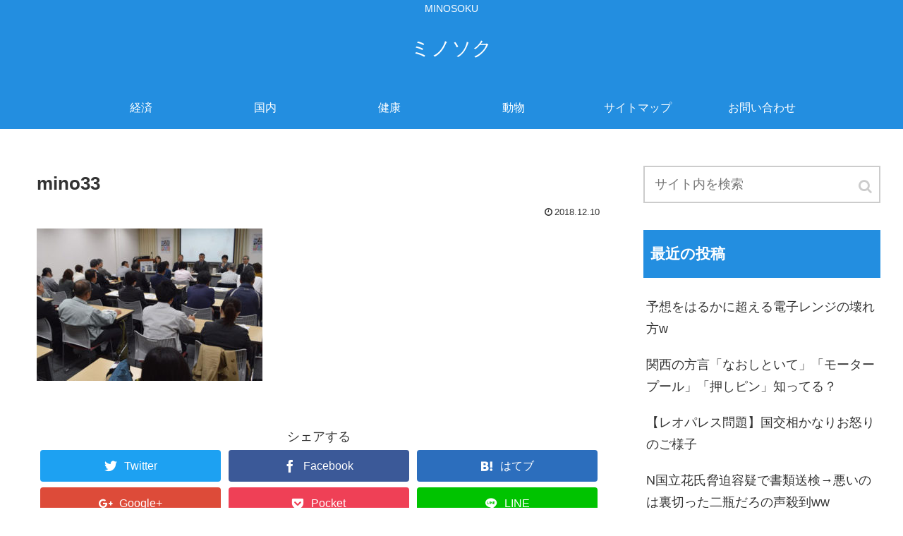

--- FILE ---
content_type: text/html; charset=UTF-8
request_url: https://3no64.com/%E4%BA%BA%E6%89%8B%E4%B8%8D%E8%B6%B3%E3%81%8C%E6%B7%B1%E5%88%BB%E5%8C%96%E3%80%81%E5%87%BA%E6%89%80%E8%80%85%E9%9B%87%E7%94%A8%E4%BC%81%E6%A5%AD%E5%A2%97%E5%8A%A0/mino33/
body_size: 11481
content:
<!doctype html>
<html lang="ja"
	prefix="og: https://ogp.me/ns#" >

<head>
  
  
<meta charset="utf-8">

<meta http-equiv="X-UA-Compatible" content="IE=edge">

<meta name="HandheldFriendly" content="True">
<meta name="MobileOptimized" content="320">
<meta name="viewport" content="width=device-width, initial-scale=1"/>



<title>mino33 | ミノソク</title>

		<!-- All in One SEO 4.0.18 -->
		<meta name="google-site-verification" content="aYyO8uWlOeYUVOfKDflUo109uoQB4xZ3WqZwS6bi3XQ" />
		<meta property="og:site_name" content="ミノソク | MINOSOKU" />
		<meta property="og:type" content="article" />
		<meta property="og:title" content="mino33 | ミノソク" />
		<meta property="article:published_time" content="2018-12-10T08:01:43Z" />
		<meta property="article:modified_time" content="2018-12-10T08:01:43Z" />
		<meta property="twitter:card" content="summary" />
		<meta property="twitter:domain" content="3no64.com" />
		<meta property="twitter:title" content="mino33 | ミノソク" />
		<script type="application/ld+json" class="aioseo-schema">
			{"@context":"https:\/\/schema.org","@graph":[{"@type":"WebSite","@id":"https:\/\/3no64.com\/#website","url":"https:\/\/3no64.com\/","name":"\u30df\u30ce\u30bd\u30af","description":"MINOSOKU","publisher":{"@id":"https:\/\/3no64.com\/#organization"}},{"@type":"Organization","@id":"https:\/\/3no64.com\/#organization","name":"\u30df\u30ce\u30bd\u30af","url":"https:\/\/3no64.com\/"},{"@type":"BreadcrumbList","@id":"https:\/\/3no64.com\/%e4%ba%ba%e6%89%8b%e4%b8%8d%e8%b6%b3%e3%81%8c%e6%b7%b1%e5%88%bb%e5%8c%96%e3%80%81%e5%87%ba%e6%89%80%e8%80%85%e9%9b%87%e7%94%a8%e4%bc%81%e6%a5%ad%e5%a2%97%e5%8a%a0\/mino33\/#breadcrumblist","itemListElement":[{"@type":"ListItem","@id":"https:\/\/3no64.com\/#listItem","position":"1","item":{"@id":"https:\/\/3no64.com\/#item","name":"\u30db\u30fc\u30e0","description":"\u6c17\u306b\u306a\u3063\u305f\u30cb\u30e5\u30fc\u30b9\u3092\u5206\u304b\u308a\u3084\u3059\u304f\u307e\u3068\u3081\u3066\u3044\u307e\u3059\u3002","url":"https:\/\/3no64.com\/"},"nextItem":"https:\/\/3no64.com\/%e4%ba%ba%e6%89%8b%e4%b8%8d%e8%b6%b3%e3%81%8c%e6%b7%b1%e5%88%bb%e5%8c%96%e3%80%81%e5%87%ba%e6%89%80%e8%80%85%e9%9b%87%e7%94%a8%e4%bc%81%e6%a5%ad%e5%a2%97%e5%8a%a0\/mino33\/#listItem"},{"@type":"ListItem","@id":"https:\/\/3no64.com\/%e4%ba%ba%e6%89%8b%e4%b8%8d%e8%b6%b3%e3%81%8c%e6%b7%b1%e5%88%bb%e5%8c%96%e3%80%81%e5%87%ba%e6%89%80%e8%80%85%e9%9b%87%e7%94%a8%e4%bc%81%e6%a5%ad%e5%a2%97%e5%8a%a0\/mino33\/#listItem","position":"2","item":{"@id":"https:\/\/3no64.com\/%e4%ba%ba%e6%89%8b%e4%b8%8d%e8%b6%b3%e3%81%8c%e6%b7%b1%e5%88%bb%e5%8c%96%e3%80%81%e5%87%ba%e6%89%80%e8%80%85%e9%9b%87%e7%94%a8%e4%bc%81%e6%a5%ad%e5%a2%97%e5%8a%a0\/mino33\/#item","name":"mino33","url":"https:\/\/3no64.com\/%e4%ba%ba%e6%89%8b%e4%b8%8d%e8%b6%b3%e3%81%8c%e6%b7%b1%e5%88%bb%e5%8c%96%e3%80%81%e5%87%ba%e6%89%80%e8%80%85%e9%9b%87%e7%94%a8%e4%bc%81%e6%a5%ad%e5%a2%97%e5%8a%a0\/mino33\/"},"previousItem":"https:\/\/3no64.com\/#listItem"}]},{"@type":"Person","@id":"https:\/\/3no64.com\/author\/minosama\/#author","url":"https:\/\/3no64.com\/author\/minosama\/","name":"minosama","image":{"@type":"ImageObject","@id":"https:\/\/3no64.com\/%e4%ba%ba%e6%89%8b%e4%b8%8d%e8%b6%b3%e3%81%8c%e6%b7%b1%e5%88%bb%e5%8c%96%e3%80%81%e5%87%ba%e6%89%80%e8%80%85%e9%9b%87%e7%94%a8%e4%bc%81%e6%a5%ad%e5%a2%97%e5%8a%a0\/mino33\/#authorImage","url":"https:\/\/secure.gravatar.com\/avatar\/0e8a41ee3c63b71f4146a7c067df61bd?s=96&d=mm&r=g","width":"96","height":"96","caption":"minosama"}},{"@type":"ItemPage","@id":"https:\/\/3no64.com\/%e4%ba%ba%e6%89%8b%e4%b8%8d%e8%b6%b3%e3%81%8c%e6%b7%b1%e5%88%bb%e5%8c%96%e3%80%81%e5%87%ba%e6%89%80%e8%80%85%e9%9b%87%e7%94%a8%e4%bc%81%e6%a5%ad%e5%a2%97%e5%8a%a0\/mino33\/#itempage","url":"https:\/\/3no64.com\/%e4%ba%ba%e6%89%8b%e4%b8%8d%e8%b6%b3%e3%81%8c%e6%b7%b1%e5%88%bb%e5%8c%96%e3%80%81%e5%87%ba%e6%89%80%e8%80%85%e9%9b%87%e7%94%a8%e4%bc%81%e6%a5%ad%e5%a2%97%e5%8a%a0\/mino33\/","name":"mino33 | \u30df\u30ce\u30bd\u30af","inLanguage":"ja","isPartOf":{"@id":"https:\/\/3no64.com\/#website"},"breadcrumb":{"@id":"https:\/\/3no64.com\/%e4%ba%ba%e6%89%8b%e4%b8%8d%e8%b6%b3%e3%81%8c%e6%b7%b1%e5%88%bb%e5%8c%96%e3%80%81%e5%87%ba%e6%89%80%e8%80%85%e9%9b%87%e7%94%a8%e4%bc%81%e6%a5%ad%e5%a2%97%e5%8a%a0\/mino33\/#breadcrumblist"},"author":"https:\/\/3no64.com\/%e4%ba%ba%e6%89%8b%e4%b8%8d%e8%b6%b3%e3%81%8c%e6%b7%b1%e5%88%bb%e5%8c%96%e3%80%81%e5%87%ba%e6%89%80%e8%80%85%e9%9b%87%e7%94%a8%e4%bc%81%e6%a5%ad%e5%a2%97%e5%8a%a0\/mino33\/#author","creator":"https:\/\/3no64.com\/%e4%ba%ba%e6%89%8b%e4%b8%8d%e8%b6%b3%e3%81%8c%e6%b7%b1%e5%88%bb%e5%8c%96%e3%80%81%e5%87%ba%e6%89%80%e8%80%85%e9%9b%87%e7%94%a8%e4%bc%81%e6%a5%ad%e5%a2%97%e5%8a%a0\/mino33\/#author","datePublished":"2018-12-10T08:01:43+09:00","dateModified":"2018-12-10T08:01:43+09:00"}]}
		</script>
		<script type="text/javascript" >
			window.ga=window.ga||function(){(ga.q=ga.q||[]).push(arguments)};ga.l=+new Date;
			ga('create', "UA-57423038-3", { 'cookieDomain': '3no64.com' } );
			ga('send', 'pageview');
		</script>
		<script async src="https://www.google-analytics.com/analytics.js"></script>
		<!-- All in One SEO -->

<link rel='dns-prefetch' href='//webfonts.xserver.jp' />
<link rel='dns-prefetch' href='//cdnjs.cloudflare.com' />
<link rel='dns-prefetch' href='//b.st-hatena.com' />
<link rel='dns-prefetch' href='//maxcdn.bootstrapcdn.com' />
<link rel='dns-prefetch' href='//s.w.org' />
<link rel="alternate" type="application/rss+xml" title="ミノソク &raquo; フィード" href="https://3no64.com/feed/" />
<link rel="alternate" type="application/rss+xml" title="ミノソク &raquo; コメントフィード" href="https://3no64.com/comments/feed/" />
<link rel="alternate" type="application/rss+xml" title="ミノソク &raquo; mino33 のコメントのフィード" href="https://3no64.com/%e4%ba%ba%e6%89%8b%e4%b8%8d%e8%b6%b3%e3%81%8c%e6%b7%b1%e5%88%bb%e5%8c%96%e3%80%81%e5%87%ba%e6%89%80%e8%80%85%e9%9b%87%e7%94%a8%e4%bc%81%e6%a5%ad%e5%a2%97%e5%8a%a0/mino33/feed/" />
<link rel='stylesheet' id='cocoon-style-css'  href='https://3no64.com/wp-content/themes/cocoon-master/style.css?ver=5.6.16&#038;fver=20180901061925' media='all' />
<style id='cocoon-style-inline-css'>
@media screen and (max-width:480px){.page-body{font-size:16px}}#header-container,#header-container .navi,#navi .navi-in>.menu-header .sub-menu,.article h2,.sidebar h3,.cat-link,.cat-label,.appeal-content .appeal-button,.demo .cat-label,#footer{background-color:#238ee0}#navi .navi-in a:hover,#footer a:hover{background-color:rgba(255,255,255,.2)}.article h3,.article h4,.article h5,.article h6,.cat-link,.tag-link{border-color:#238ee0}blockquote::before,blockquote::after,.pager-post-navi a.a-wrap::before{color:rgba(35,142,224,.5)}blockquote,.key-btn{background-color:rgba(35,142,224,.05);border-color:rgba(35,142,224,.5)}pre,.pager-links span,table th,.pagination .current{background-color:rgba(35,142,224,.1);border-color:rgba(35,142,224,.5)}table th,table td,.page-numbers,.page-numbers.dots,.tagcloud a,.list.ecb-entry-border .entry-card-wrap,.related-entries.recb-entry-border .related-entry-card-wrap,.pager-post-navi.post-navi-border a.a-wrap,.article .toc,.a-wrap .blogcard,.author-box,.comment-reply-link,.ranking-item{border-color:rgba(35,142,224,.5)}table tr:nth-of-type(2n+1),.page-numbers.dots,.a-wrap:hover,.pagination a:hover,.pagination-next-link:hover,.widget_recent_entries ul li a:hover,.widget_categories ul li a:hover,.widget_archive ul li a:hover,.widget_pages ul li a:hover,.widget_meta ul li a:hover,.widget_rss ul li a:hover,.widget_nav_menu ul li a:hover,.pager-links a:hover span, .tag-link:hover,.tagcloud a:hover{background-color:rgba(35,142,224,.05)}.header,.header .site-name-text,#navi .navi-in a,#navi .navi-in a:hover,.article h2,.sidebar h3,#footer,#footer a{color:#fff}a{color:#238ee0}#header-container,#header-container .navi,#navi .navi-in>.menu-header .sub-menu{background-color:#238ee0}.header,.header .site-name-text,#navi .navi-in a,#navi .navi-in a:hover{color:#fff}#navi .navi-in a:hover{background-color:rgba(255,255,255,.2)}.main{width:860px}.sidebar{width:356px}@media screen and (max-width:1242px){ .wrap{width:auto}.main,.sidebar,.sidebar-left .main,.sidebar-left .sidebar{margin:0 .5%}.main{width:67%}.sidebar{padding:0 10px;width:30%}.entry-card-thumb{width:38%}.entry-card-content{margin-left:40%}}body::after{content:url(https://3no64.com/wp-content/themes/cocoon-master/lib/analytics/access.php?post_id=225&post_type=post);display:none}.toc-content,#toc-checkbox{display:none}#toc-checkbox:checked~.toc-content{display:block}.toc-title::after{content:'[開く]';margin-left:.5em;cursor:pointer;font-size:.8em}.toc-title:hover::after{text-decoration:underline}#toc-checkbox:checked+.toc-title::after{content:'[閉じる]'}#respond{display:none}
</style>
<link rel='stylesheet' id='font-awesome-style-css'  href='https://maxcdn.bootstrapcdn.com/font-awesome/4.7.0/css/font-awesome.min.css?ver=5.6.16' media='all' />
<link rel='stylesheet' id='icomoon-style-css'  href='https://3no64.com/wp-content/themes/cocoon-master/webfonts/icomoon/style.css?ver=5.6.16&#038;fver=20180901061925' media='all' />
<link rel='stylesheet' id='baguettebox-style-css'  href='https://3no64.com/wp-content/themes/cocoon-master/plugins/baguettebox/dist/baguetteBox.min.css?ver=5.6.16&#038;fver=20180901061925' media='all' />
<link rel='stylesheet' id='slick-theme-style-css'  href='https://3no64.com/wp-content/themes/cocoon-master/plugins/slick/slick-theme.css?ver=5.6.16&#038;fver=20180901061925' media='all' />
<link rel='stylesheet' id='cocoon-child-style-css'  href='https://3no64.com/wp-content/themes/cocoon-child-master/style.css?ver=5.6.16&#038;fver=20180901061950' media='all' />
<link rel='stylesheet' id='wp-block-library-css'  href='https://3no64.com/wp-includes/css/dist/block-library/style.min.css?ver=5.6.16&#038;fver=20210222040431' media='all' />
<link rel='stylesheet' id='contact-form-7-css'  href='https://3no64.com/wp-content/plugins/contact-form-7/includes/css/styles.css?ver=5.3.2&#038;fver=20210216011741' media='all' />
<script>if (document.location.protocol != "https:") {document.location = document.URL.replace(/^http:/i, "https:");}</script><script src='https://3no64.com/wp-includes/js/jquery/jquery.min.js?ver=3.5.1&#038;fver=20210216011651' id='jquery-core-js'></script>
<script src='//cdnjs.cloudflare.com/ajax/libs/jquery-migrate/1.4.1/jquery-migrate.min.js?ver=1.4.1' id='jquery-migrate-js'></script>
<script src='//webfonts.xserver.jp/js/xserver.js?ver=1.1.0' id='typesquare_std-js'></script>
<link rel='shortlink' href='https://3no64.com/?p=225' />
<!-- Cocoon site icon -->
<link rel="icon" href="https://3no64.com/wp-content/themes/cocoon-master/images/site-icon32x32.png" sizes="32x32" />
<link rel="icon" href="https://3no64.com/wp-content/themes/cocoon-master/images/site-icon192x192.png" sizes="192x192" />
<link rel="apple-touch-icon" href="https://3no64.com/wp-content/themes/cocoon-master/images/site-icon180x180.png" />
<meta name="msapplication-TileImage" content="https://3no64.com/wp-content/themes/cocoon-master/images/site-icon270x270.png" />
<!-- Cocoon noindex nofollow -->
<meta name="robots" content="noindex,follow">
<!-- Cocoon canonical -->
<link rel="canonical" href="https://3no64.com/%e4%ba%ba%e6%89%8b%e4%b8%8d%e8%b6%b3%e3%81%8c%e6%b7%b1%e5%88%bb%e5%8c%96%e3%80%81%e5%87%ba%e6%89%80%e8%80%85%e9%9b%87%e7%94%a8%e4%bc%81%e6%a5%ad%e5%a2%97%e5%8a%a0/mino33/">
<!-- Cocoon JSON-LD -->
<script type="application/ld+json">
{
  "@context": "https://schema.org",
  "@type": "Article",
  "mainEntityOfPage":{
    "@type":"WebPage",
    "@id":"https://3no64.com/%e4%ba%ba%e6%89%8b%e4%b8%8d%e8%b6%b3%e3%81%8c%e6%b7%b1%e5%88%bb%e5%8c%96%e3%80%81%e5%87%ba%e6%89%80%e8%80%85%e9%9b%87%e7%94%a8%e4%bc%81%e6%a5%ad%e5%a2%97%e5%8a%a0/mino33/"
  },
  "headline": "mino33",
  "image": {
    "@type": "ImageObject",
    "url": "https://3no64.com/wp-content/uploads/2018/12/mino33.jpg",
    "width": 696,
    "height": 470
  },
  "datePublished": "2018-12-10T17:01:43+09:00",
  "dateModified": "2018-12-10T17:01:43+09:00",
  "author": {
    "@type": "Person",
    "name": "minosama"
  },
  "publisher": {
    "@type": "Organization",
    "name": "ミノソク",
    "logo": {
      "@type": "ImageObject",
      "url": "https://3no64.com/wp-content/themes/cocoon-master/images/no-amp-logo.png",
      "width": 206,
      "height": 60
    }
  },
  "description": "…"
}
</script><!-- OGP -->
<meta property="og:type" content="article">
<meta property="og:description" content="">
<meta property="og:title" content="mino33">
<meta property="og:url" content="https://3no64.com/%e4%ba%ba%e6%89%8b%e4%b8%8d%e8%b6%b3%e3%81%8c%e6%b7%b1%e5%88%bb%e5%8c%96%e3%80%81%e5%87%ba%e6%89%80%e8%80%85%e9%9b%87%e7%94%a8%e4%bc%81%e6%a5%ad%e5%a2%97%e5%8a%a0/mino33/">
<meta property="og:image" content="https://3no64.com/wp-content/themes/cocoon-master/screenshot.jpg">
<meta property="og:site_name" content="ミノソク">
<meta property="og:locale" content="ja_JP">
<meta property="article:published_time" content="2018-12-10T17:01:43+09:00" />
<meta property="article:modified_time" content="2018-12-10T17:01:43+09:00" />
<!-- /OGP -->
<!-- Twitter Card -->
<meta name="twitter:card" content="summary">
<meta name="twitter:description" content="">
<meta name="twitter:title" content="mino33">
<meta name="twitter:url" content="https://3no64.com/%e4%ba%ba%e6%89%8b%e4%b8%8d%e8%b6%b3%e3%81%8c%e6%b7%b1%e5%88%bb%e5%8c%96%e3%80%81%e5%87%ba%e6%89%80%e8%80%85%e9%9b%87%e7%94%a8%e4%bc%81%e6%a5%ad%e5%a2%97%e5%8a%a0/mino33/">
<meta name="twitter:image" content="https://3no64.com/wp-content/themes/cocoon-master/screenshot.jpg">
<meta name="twitter:domain" content="3no64.com">
<!-- /Twitter Card -->
<style>.recentcomments a{display:inline !important;padding:0 !important;margin:0 !important;}</style><style>.broken_link, a.broken_link {
	text-decoration: line-through;
}</style>		<style id="wp-custom-css">
			/*レスの枠*/
.ch_s{
	padding:5px;
	margin:0 0 10px 0;
	border-top:1px dashed #cccccc;
}

/*レスのヘッドエリア*/
.ch_hd{
	padding:1px;
	font-size:18px;
}

/*レスの本文エリア*/
.ch_bd{
	padding:1px 0 20px 1px;
	margin:10px 0 0 0;
	font-weight:normal;
	font-size:17px;
}

/*レス番号文字*/
.ch_num{
	font-weight:normal;
}

/*名前ブロック*/
.ch_nanashi{
	font-weight:bold;
	color:green;
}

/*日付とIDブロック*/
.ch_date{
	font-weight:normal;
	color:gray;
}

/*アンカー文字*/
.ch_ress{
	font-weight:bold;
	color:#0066cc;
	font-size:14px;
}		</style>
		


</head>

<body data-rsssl=1 class="attachment attachment-template-default single single-attachment postid-225 attachmentid-225 attachment-jpeg public-page page-body ff-yu-gothic fz-18px fw-500 hlt-center-logo-wrap ect-entry-card-wrap rect-entry-card-wrap  no-scrollable-sidebar no-scrollable-main sidebar-right mblt-slide-in author-admin mobile-button-slide-in no-mobile-sidebar no-sp-snippet" itemscope itemtype="https://schema.org/WebPage">




<div id="container" class="container cf">
  <div id="header-container" class="header-container">
  <div class="header-container-in hlt-center-logo">
    <header id="header" class="header cf" itemscope itemtype="https://schema.org/WPHeader">

      <div id="header-in" class="header-in wrap cf" itemscope itemtype="https://schema.org/WebSite">

        <div class="tagline" itemprop="alternativeHeadline">MINOSOKU</div>

        <div class="logo logo-header logo-text"><a href="https://3no64.com" class="site-name site-name-text-link" itemprop="url"><span class="site-name-text" itemprop="name about">ミノソク</span></a></div>
        
      </div>

    </header>

    <!-- Navigation -->
<nav id="navi" class="navi cf" itemscope itemtype="https://schema.org/SiteNavigationElement">
  <div id="navi-in" class="navi-in wrap cf">
    <ul id="menu-%e3%82%b0%e3%83%ad%e3%83%bc%e3%83%90%e3%83%ab" class="menu-header"><li id="menu-item-49" class="menu-item menu-item-type-taxonomy menu-item-object-category"><a href="https://3no64.com/category/%e7%b5%8c%e6%b8%88/"><div class="caption-wrap"><div class="item-label">経済</div></div></a></li>
<li id="menu-item-51" class="menu-item menu-item-type-taxonomy menu-item-object-category"><a href="https://3no64.com/category/%e5%9b%bd%e5%86%85/"><div class="caption-wrap"><div class="item-label">国内</div></div></a></li>
<li id="menu-item-90" class="menu-item menu-item-type-taxonomy menu-item-object-category"><a href="https://3no64.com/category/%e5%81%a5%e5%ba%b7/"><div class="caption-wrap"><div class="item-label">健康</div></div></a></li>
<li id="menu-item-102" class="menu-item menu-item-type-taxonomy menu-item-object-category"><a href="https://3no64.com/category/%e5%8b%95%e7%89%a9/"><div class="caption-wrap"><div class="item-label">動物</div></div></a></li>
<li id="menu-item-19" class="menu-item menu-item-type-post_type menu-item-object-page"><a href="https://3no64.com/sitemap/"><div class="caption-wrap"><div class="item-label">サイトマップ</div></div></a></li>
<li id="menu-item-120" class="menu-item menu-item-type-post_type menu-item-object-page"><a href="https://3no64.com/contact/"><div class="caption-wrap"><div class="item-label">お問い合わせ</div></div></a></li>
</ul>      </div><!-- /#navi-in -->
</nav>
<!-- /Navigation -->  </div><!-- /.header-container-in -->
</div><!-- /.header-container -->
  
  
  
  
  
  
  <div id="content" class="content cf">

    <div id="content-in" class="content-in wrap cf">

        <main id="main" class="main" itemscope itemtype="https://schema.org/Blog">

<article id="post-225" class="article post-225 attachment type-attachment status-inherit hentry" itemscope="itemscope" itemprop="blogPost" itemtype="https://schema.org/BlogPosting">
  
      
      
      <header class="article-header entry-header">
        <h1 class="entry-title" itemprop="headline">
          mino33        </h1>

        
        
        <figure class="eye-catch display-none" itemprop="image" itemscope itemtype="https://schema.org/ImageObject">
   <img src="https://3no64.com/wp-content/themes/cocoon-master/screenshot.jpg" width="800" height="600" alt="">  <meta itemprop="url" content="https://3no64.com/wp-content/themes/cocoon-master/screenshot.jpg">
  <meta itemprop="width" content="800">
  <meta itemprop="height" content="600">
  </figure>
        

        <div class="date-tags">
  <span class="post-date"><time class="entry-date date published updated" datetime="2018-12-10T17:01:43+09:00" itemprop="datePublished dateModified">2018.12.10</time></span>
  </div>

         
        
        
      </header>

      <div class="entry-content cf" itemprop="mainEntityOfPage">
      <p class="attachment"><a href='https://3no64.com/wp-content/uploads/2018/12/mino33.jpg'><img width="320" height="216" src="https://3no64.com/wp-content/uploads/2018/12/mino33-320x216.jpg" class="attachment-medium size-medium" alt="" loading="lazy" srcset="https://3no64.com/wp-content/uploads/2018/12/mino33-320x216.jpg 320w, https://3no64.com/wp-content/uploads/2018/12/mino33.jpg 450w" sizes="(max-width: 320px) 100vw, 320px" /></a></p>
      </div>

      
      <footer class="article-footer entry-footer">

        
        
        <div class="entry-categories-tags ctdt-two-rows">
  <div class="entry-categories"></div>
  <div class="entry-tags"></div>
</div>
        
        
        
        
        <div class="sns-share ss-col-3 bc-brand-color sbc-hide ss-bottom">
      <div class="sns-share-message">シェアする</div>
  
  <div class="sns-share-buttons sns-buttons">
          <a href="https://twitter.com/intent/tweet?text=mino33&amp;url=https%3A%2F%2F3no64.com%2F%25E4%25BA%25BA%25E6%2589%258B%25E4%25B8%258D%25E8%25B6%25B3%25E3%2581%258C%25E6%25B7%25B1%25E5%2588%25BB%25E5%258C%2596%25E3%2580%2581%25E5%2587%25BA%25E6%2589%2580%25E8%2580%2585%25E9%259B%2587%25E7%2594%25A8%25E4%25BC%2581%25E6%25A5%25AD%25E5%25A2%2597%25E5%258A%25A0%2Fmino33%2F" class="share-button twitter-button twitter-share-button-sq" target="blank" rel="nofollow"><span class="social-icon icon-twitter"></span><span class="button-caption">Twitter</span><span class="share-count twitter-share-count"></span></a>
    
          <a href="//www.facebook.com/sharer/sharer.php?u=https%3A%2F%2F3no64.com%2F%25E4%25BA%25BA%25E6%2589%258B%25E4%25B8%258D%25E8%25B6%25B3%25E3%2581%258C%25E6%25B7%25B1%25E5%2588%25BB%25E5%258C%2596%25E3%2580%2581%25E5%2587%25BA%25E6%2589%2580%25E8%2580%2585%25E9%259B%2587%25E7%2594%25A8%25E4%25BC%2581%25E6%25A5%25AD%25E5%25A2%2597%25E5%258A%25A0%2Fmino33%2F&amp;t=mino33" class="share-button facebook-button facebook-share-button-sq" target="blank" rel="nofollow"><span class="social-icon icon-facebook"></span><span class="button-caption">Facebook</span><span class="share-count facebook-share-count"></span></a>
    
          <a href="//b.hatena.ne.jp/entry/s/3no64.com/%E4%BA%BA%E6%89%8B%E4%B8%8D%E8%B6%B3%E3%81%8C%E6%B7%B1%E5%88%BB%E5%8C%96%E3%80%81%E5%87%BA%E6%89%80%E8%80%85%E9%9B%87%E7%94%A8%E4%BC%81%E6%A5%AD%E5%A2%97%E5%8A%A0/mino33/" class="share-button hatebu-button hatena-bookmark-button hatebu-share-button-sq" data-hatena-bookmark-layout="simple" title="mino33" target="blank" rel="nofollow"><span class="social-icon icon-hatena"></span><span class="button-caption">はてブ</span><span class="share-count hatebu-share-count"></span></a>
    
          <a href="//plus.google.com/share?url=https%3A%2F%2F3no64.com%2F%25E4%25BA%25BA%25E6%2589%258B%25E4%25B8%258D%25E8%25B6%25B3%25E3%2581%258C%25E6%25B7%25B1%25E5%2588%25BB%25E5%258C%2596%25E3%2580%2581%25E5%2587%25BA%25E6%2589%2580%25E8%2580%2585%25E9%259B%2587%25E7%2594%25A8%25E4%25BC%2581%25E6%25A5%25AD%25E5%25A2%2597%25E5%258A%25A0%2Fmino33%2F" onclick="javascript:window.open(this.href, '', 'menubar=no,toolbar=no,resizable=yes,scrollbars=yes,height=600,width=600');return false;" class="share-button google-plus-button google-plus-share-button-sq" target="blank" rel="nofollow"><span class="social-icon icon-googleplus"></span><span class="button-caption">Google+</span><span class="share-count googleplus-share-count"></span></a>
    
          <a href="//getpocket.com/edit?url=https://3no64.com/%E4%BA%BA%E6%89%8B%E4%B8%8D%E8%B6%B3%E3%81%8C%E6%B7%B1%E5%88%BB%E5%8C%96%E3%80%81%E5%87%BA%E6%89%80%E8%80%85%E9%9B%87%E7%94%A8%E4%BC%81%E6%A5%AD%E5%A2%97%E5%8A%A0/mino33/" class="share-button pocket-button pocket-share-button-sq" target="blank" rel="nofollow"><span class="social-icon icon-pocket"></span><span class="button-caption">Pocket</span><span class="share-count pocket-share-count"></span></a>
    
          <a href="//timeline.line.me/social-plugin/share?url=https%3A%2F%2F3no64.com%2F%25E4%25BA%25BA%25E6%2589%258B%25E4%25B8%258D%25E8%25B6%25B3%25E3%2581%258C%25E6%25B7%25B1%25E5%2588%25BB%25E5%258C%2596%25E3%2580%2581%25E5%2587%25BA%25E6%2589%2580%25E8%2580%2585%25E9%259B%2587%25E7%2594%25A8%25E4%25BC%2581%25E6%25A5%25AD%25E5%25A2%2597%25E5%258A%25A0%2Fmino33%2F" class="share-button line-button line-share-button-sq" target="_blank" rel="nofollow"><span class="social-icon icon-line"></span><span class="button-caption">LINE</span><span class="share-count line-share-count"></span></a>
    
  </div><!-- /.sns-share-buttons -->

</div><!-- /.sns-share -->

        <!-- SNSページ -->
<div class="sns-follow bc-brand-color fbc-hide">

    <div class="sns-follow-message">minosamaをフォローする</div>
    <div class="sns-follow-buttons sns-buttons">

  
  
  
  
  
  
  
  
  
  
  
  
      <a href="//feedly.com/i/subscription/feed/https://3no64.com/feed/" class="follow-button feedly-button feedly-follow-button-sq" target="blank" title="feedlyで更新情報を購読" rel="nofollow"><span class="icon-feedly-logo"></span><span class="follow-count feedly-follow-count"></span></a>
  
      <a href="https://3no64.com/feed/" class="follow-button rss-button rss-follow-button-sq" target="_blank" title="RSSで更新情報をフォロー" rel="nofollow"><span class="icon-rss-logo"></span></a>
  
  </div><!-- /.sns-follow-buttons -->

</div><!-- /.sns-follow -->

        
        
        
        <div class="footer-meta">
  <div class="author-info">
    <a href="https://3no64.com/author/minosama/" class="author-link">
      <span class="post-author vcard author" itemprop="editor author creator copyrightHolder" itemscope itemtype="https://schema.org/Person">
        <span class="author-name fn" itemprop="name">minosama</span>
      </span>
    </a>
  </div>
</div>
        <!-- publisher設定 -->
                <div class="publisher" itemprop="publisher" itemscope itemtype="https://schema.org/Organization">
            <div itemprop="logo" itemscope itemtype="https://schema.org/ImageObject">
              <img src="https://3no64.com/wp-content/themes/cocoon-master/images/no-amp-logo.png" width="600" height="60" alt="">
              <meta itemprop="url" content="https://3no64.com/wp-content/themes/cocoon-master/images/no-amp-logo.png">
              <meta itemprop="width" content="600">
              <meta itemprop="height" content="60">
            </div>
            <div itemprop="name">ミノソク</div>
        </div>
      </footer>

    </article>


<div class="under-entry-content">
  <aside id="related-entries" class="related-entries rect-entry-card">
  <h2 class="related-entry-heading">
    <span class="related-entry-main-heading main-caption">
      関連記事    </span>
      </h2>
  <div class="related-list">
      <p>関連記事は見つかりませんでした。</p>
    </div>
</aside>

  
  
  <div id="pager-post-navi" class="pager-post-navi post-navi-default cf">
</div><!-- /.pager-post-navi -->

  <!-- comment area -->
<div id="comment-area" class="comment-area">
  <section class="comment-list">
    <h2 id="comment-title" class="comment-title">
      コメント          </h2>

      </section>
  <aside class="comment-form">      <button id="comment-reply-btn" class="comment-btn key-btn">コメントを書き込む</button>
    	<div id="respond" class="comment-respond">
		<h3 id="reply-title" class="comment-reply-title">コメントをどうぞ <small><a rel="nofollow" id="cancel-comment-reply-link" href="/%E4%BA%BA%E6%89%8B%E4%B8%8D%E8%B6%B3%E3%81%8C%E6%B7%B1%E5%88%BB%E5%8C%96%E3%80%81%E5%87%BA%E6%89%80%E8%80%85%E9%9B%87%E7%94%A8%E4%BC%81%E6%A5%AD%E5%A2%97%E5%8A%A0/mino33/#respond" style="display:none;">コメントをキャンセル</a></small></h3><form action="https://3no64.com/wp-comments-post.php" method="post" id="commentform" class="comment-form"><p class="comment-notes"><span id="email-notes">メールアドレスが公開されることはありません。</span> <span class="required">*</span> が付いている欄は必須項目です</p><p class="comment-form-comment"><label for="comment">コメント</label> <textarea id="comment" name="comment" cols="45" rows="8" maxlength="65525" required="required"></textarea></p><p class="comment-form-author"><label for="author">名前 <span class="required">*</span></label> <input id="author" name="author" type="text" value="" size="30" maxlength="245" required='required' /></p>
<p class="comment-form-email"><label for="email">メール <span class="required">*</span></label> <input id="email" name="email" type="text" value="" size="30" maxlength="100" aria-describedby="email-notes" required='required' /></p>
<p class="comment-form-url"><label for="url">サイト</label> <input id="url" name="url" type="text" value="" size="30" maxlength="200" /></p>
<p class="comment-form-cookies-consent"><input id="wp-comment-cookies-consent" name="wp-comment-cookies-consent" type="checkbox" value="yes" /> <label for="wp-comment-cookies-consent">次回のコメントで使用するためブラウザーに自分の名前、メールアドレス、サイトを保存する。</label></p>
<p class="form-submit"><input name="submit" type="submit" id="submit" class="submit" value="コメントを送信" /> <input type='hidden' name='comment_post_ID' value='225' id='comment_post_ID' />
<input type='hidden' name='comment_parent' id='comment_parent' value='0' />
</p><p style="display: none;"><input type="hidden" id="akismet_comment_nonce" name="akismet_comment_nonce" value="74ff8e24c0" /></p><p style="display: none !important;"><label>&#916;<textarea name="ak_hp_textarea" cols="45" rows="8" maxlength="100"></textarea></label><input type="hidden" id="ak_js_1" name="ak_js" value="18"/><script>document.getElementById( "ak_js_1" ).setAttribute( "value", ( new Date() ).getTime() );</script></p></form>	</div><!-- #respond -->
	</aside></div><!-- /.comment area -->


  
</div>



          </main>

        <div id="sidebar" class="sidebar nwa cf" role="complementary">

  
	<aside id="search-2" class="widget widget-sidebar widget-sidebar-standard widget_search"><form class="search-box" method="get" action="https://3no64.com/">
  <input type="text" placeholder="サイト内を検索" name="s" class="search-edit">
  <button type="submit" class="search-submit"></button>
</form></aside>
		<aside id="recent-posts-2" class="widget widget-sidebar widget-sidebar-standard widget_recent_entries">
		<h3 class="widget-sidebar-title widget-title">最近の投稿</h3>
		<ul>
											<li>
					<a href="https://3no64.com/%e4%ba%88%e6%83%b3%e3%82%92%e3%81%af%e3%82%8b%e3%81%8b%e3%81%ab%e8%b6%85%e3%81%88%e3%82%8b%e9%9b%bb%e5%ad%90%e3%83%ac%e3%83%b3%e3%82%b8%e3%81%ae%e5%a3%8a%e3%82%8c%e6%96%b9w/">予想をはるかに超える電子レンジの壊れ方w</a>
									</li>
											<li>
					<a href="https://3no64.com/%e9%96%a2%e8%a5%bf%e3%81%ae%e6%96%b9%e8%a8%80%e3%80%8c%e3%81%aa%e3%81%8a%e3%81%97%e3%81%a8%e3%81%84%e3%81%a6%e3%80%8d%e3%80%8c%e3%83%a2%e3%83%bc%e3%82%bf%e3%83%bc%e3%83%97%e3%83%bc%e3%83%ab%e3%80%8d/">関西の方言「なおしといて」「モータープール」「押しピン」知ってる？</a>
									</li>
											<li>
					<a href="https://3no64.com/%e3%80%90%e3%83%ac%e3%82%aa%e3%83%91%e3%83%ac%e3%82%b9%e5%95%8f%e9%a1%8c%e3%80%91%e5%9b%bd%e4%ba%a4%e7%9b%b8%e3%81%8b%e3%81%aa%e3%82%8a%e3%81%8a%e6%80%92%e3%82%8a%e3%81%ae%e3%81%94%e6%a7%98%e5%ad%90/">【レオパレス問題】国交相かなりお怒りのご様子</a>
									</li>
											<li>
					<a href="https://3no64.com/n%e5%9b%bd%e7%ab%8b%e8%8a%b1%e6%b0%8f%e8%84%85%e8%bf%ab%e5%ae%b9%e7%96%91%e3%81%a7%e6%9b%b8%e9%a1%9e%e9%80%81%e6%a4%9c%e2%86%92%e6%82%aa%e3%81%84%e3%81%ae%e3%81%af%e8%a3%8f%e5%88%87%e3%81%a3%e3%81%9f/">N国立花氏脅迫容疑で書類送検→悪いのは裏切った二瓶だろの声殺到ww</a>
									</li>
											<li>
					<a href="https://3no64.com/%e3%80%90%e6%82%b2%e5%a0%b1%e3%80%91%e3%81%a9%e3%81%86%e3%82%84%e3%82%89%e6%99%af%e6%b0%97%e6%82%aa%e5%8c%96%e3%81%97%e3%81%a6%e3%81%84%e3%82%8b%e3%82%89%e3%81%97%e3%81%84%e3%83%bb%e3%83%bb%e3%83%bb/">【悲報】どうやら景気悪化しているらしい・・・</a>
									</li>
					</ul>

		</aside><aside id="recent-comments-2" class="widget widget-sidebar widget-sidebar-standard widget_recent_comments"><h3 class="widget-sidebar-title widget-title">最近のコメント</h3><ul id="recentcomments"><li class="recentcomments"><a href="https://3no64.com/%e7%b5%a6%e9%a3%9f%e3%81%ae%e5%ae%8c%e9%a3%9f%e5%bc%b7%e8%a6%81%e3%81%a7%e3%81%be%e3%81%95%e3%81%8b%e3%81%ae%e8%a8%b4%e8%a8%9f/#comment-26">給食の完食強要でまさかの訴訟</a> に <span class="comment-author-link">うーん</span> より</li><li class="recentcomments"><a href="https://3no64.com/%e7%b5%a6%e9%a3%9f%e3%81%ae%e5%ae%8c%e9%a3%9f%e5%bc%b7%e8%a6%81%e3%81%a7%e3%81%be%e3%81%95%e3%81%8b%e3%81%ae%e8%a8%b4%e8%a8%9f/#comment-8">給食の完食強要でまさかの訴訟</a> に <span class="comment-author-link"><a href='https://madokasuzuki.com/about-school-lunch/' rel='external nofollow ugc' class='url'>え、完食指導に賛成？給食を残さず食べることが偉いなんて本気で思ってるの？ | 旅するダンサー自由記</a></span> より</li><li class="recentcomments"><a href="https://3no64.com/%e3%83%9e%e3%83%b3%e3%82%b7%e3%83%a7%e3%83%b3%e3%81%ae%e5%8f%97%e6%b0%b4%e6%a7%bd%e3%81%a7%e6%b3%b3%e3%81%90%e5%8b%95%e7%94%bb%e3%81%8c%e5%95%8f%e9%a1%8c%e3%81%ab/#comment-7">マンションの“受水槽”で泳ぐ動画が問題に</a> に <span class="comment-author-link">JJ</span> より</li></ul></aside><aside id="archives-2" class="widget widget-sidebar widget-sidebar-standard widget_archive"><h3 class="widget-sidebar-title widget-title">アーカイブ</h3>		<label class="screen-reader-text" for="archives-dropdown-2">アーカイブ</label>
		<select id="archives-dropdown-2" name="archive-dropdown">
			
			<option value="">月を選択</option>
				<option value='https://3no64.com/2019/11/'> 2019年11月 &nbsp;(3)</option>
	<option value='https://3no64.com/2019/10/'> 2019年10月 &nbsp;(1)</option>
	<option value='https://3no64.com/2019/06/'> 2019年6月 &nbsp;(21)</option>
	<option value='https://3no64.com/2019/05/'> 2019年5月 &nbsp;(2)</option>
	<option value='https://3no64.com/2019/04/'> 2019年4月 &nbsp;(1)</option>
	<option value='https://3no64.com/2019/03/'> 2019年3月 &nbsp;(5)</option>
	<option value='https://3no64.com/2019/02/'> 2019年2月 &nbsp;(7)</option>
	<option value='https://3no64.com/2019/01/'> 2019年1月 &nbsp;(6)</option>
	<option value='https://3no64.com/2018/12/'> 2018年12月 &nbsp;(27)</option>
	<option value='https://3no64.com/2018/11/'> 2018年11月 &nbsp;(25)</option>

		</select>

<script type="text/javascript">
/* <![CDATA[ */
(function() {
	var dropdown = document.getElementById( "archives-dropdown-2" );
	function onSelectChange() {
		if ( dropdown.options[ dropdown.selectedIndex ].value !== '' ) {
			document.location.href = this.options[ this.selectedIndex ].value;
		}
	}
	dropdown.onchange = onSelectChange;
})();
/* ]]> */
</script>
			</aside><aside id="categories-2" class="widget widget-sidebar widget-sidebar-standard widget_categories"><h3 class="widget-sidebar-title widget-title">カテゴリー</h3><form action="https://3no64.com" method="get"><label class="screen-reader-text" for="cat">カテゴリー</label><select  name='cat' id='cat' class='postform' >
	<option value='-1'>カテゴリーを選択</option>
	<option class="level-0" value="10">IT・科学&nbsp;&nbsp;(37)</option>
	<option class="level-0" value="7">その他&nbsp;&nbsp;(1)</option>
	<option class="level-0" value="12">エンタメ&nbsp;&nbsp;(2)</option>
	<option class="level-0" value="5">健康&nbsp;&nbsp;(2)</option>
	<option class="level-0" value="6">動物&nbsp;&nbsp;(3)</option>
	<option class="level-0" value="4">国内&nbsp;&nbsp;(15)</option>
	<option class="level-0" value="11">地域&nbsp;&nbsp;(1)</option>
	<option class="level-0" value="8">生活&nbsp;&nbsp;(17)</option>
	<option class="level-0" value="3">経済&nbsp;&nbsp;(21)</option>
</select>
</form>
<script type="text/javascript">
/* <![CDATA[ */
(function() {
	var dropdown = document.getElementById( "cat" );
	function onCatChange() {
		if ( dropdown.options[ dropdown.selectedIndex ].value > 0 ) {
			dropdown.parentNode.submit();
		}
	}
	dropdown.onchange = onCatChange;
})();
/* ]]> */
</script>

			</aside><aside id="meta-2" class="widget widget-sidebar widget-sidebar-standard widget_meta"><h3 class="widget-sidebar-title widget-title">メタ情報</h3>
		<ul>
						<li><a href="https://3no64.com/wp-login.php">ログイン</a></li>
			<li><a href="https://3no64.com/feed/">投稿フィード</a></li>
			<li><a href="https://3no64.com/comments/feed/">コメントフィード</a></li>

			<li><a href="https://ja.wordpress.org/">WordPress.org</a></li>
		</ul>

		</aside>
  
  
</div>

      </div>

    </div>

    
    
    <footer id="footer" class="footer footer-container nwa" itemscope itemtype="https://schema.org/WPFooter">

      <div id="footer-in" class="footer-in wrap cf">

        
        
        <div class="footer-bottom fdt-up-and-down fnm-text-width cf">
  <div class="footer-bottom-logo">
    <div class="logo logo-footer logo-text"><a href="https://3no64.com" class="site-name site-name-text-link" itemprop="url"><span class="site-name-text" itemprop="name about">ミノソク</span></a></div>  </div>

  <div class="footer-bottom-content">
     <nav id="navi-footer" class="navi-footer">
  <div id="navi-footer-in" class="navi-footer-in">
    <ul id="menu-%e3%83%95%e3%83%83%e3%82%bf%e3%83%bc" class="menu-footer"><li id="menu-item-121" class="menu-item menu-item-type-post_type menu-item-object-page menu-item-privacy-policy menu-item-121"><a href="https://3no64.com/privacy-policy/">プライバシーポリシー</a></li>
</ul>  </div>
</nav>
    <div class="source-org copyright">© 2018 ミノソク.</div>
  </div>

</div>
      </div>

    </footer>

  </div>

  <div id="go-to-top" class="go-to-top">
      <a class="go-to-top-button go-to-top-common go-to-top-hide go-to-top-button-icon-font"><span class="fa fa-angle-double-up"></span></a>
  </div>

  
  
<div class="mobile-menu-buttons">
      <!-- メニューボタン -->
    <div class="navi-menu-button menu-button">
      <input id="navi-menu-input" type="checkbox" class="display-none">
      <label id="navi-menu-open" class="menu-open" for="navi-menu-input">
        <span class="navi-menu-icon menu-icon"></span>
        <span class="navi-menu-caption menu-caption">メニュー</span>
      </label>
      <label class="display-none" id="navi-menu-close" for="navi-menu-input"></label>
      <div id="navi-menu-content" class="navi-menu-content menu-content">
        <label class="navi-menu-close-button menu-close-button" for="navi-menu-input"></label>
        <ul class="menu-drawer"><li class="menu-item menu-item-type-taxonomy menu-item-object-category menu-item-49"><a href="https://3no64.com/category/%e7%b5%8c%e6%b8%88/">経済</a></li>
<li class="menu-item menu-item-type-taxonomy menu-item-object-category menu-item-51"><a href="https://3no64.com/category/%e5%9b%bd%e5%86%85/">国内</a></li>
<li class="menu-item menu-item-type-taxonomy menu-item-object-category menu-item-90"><a href="https://3no64.com/category/%e5%81%a5%e5%ba%b7/">健康</a></li>
<li class="menu-item menu-item-type-taxonomy menu-item-object-category menu-item-102"><a href="https://3no64.com/category/%e5%8b%95%e7%89%a9/">動物</a></li>
<li class="menu-item menu-item-type-post_type menu-item-object-page menu-item-19"><a href="https://3no64.com/sitemap/">サイトマップ</a></li>
<li class="menu-item menu-item-type-post_type menu-item-object-page menu-item-120"><a href="https://3no64.com/contact/">お問い合わせ</a></li>
</ul>        <!-- <label class="navi-menu-close-button menu-close-button" for="navi-menu-input"></label> -->
      </div>
    </div>
  

  <!-- ホームボタン -->
  <div class="home-menu-button menu-button">
    <a href="https://3no64.com">
      <div class="home-menu-icon menu-icon"></div>
      <div class="home-menu-caption menu-caption">ホーム</div>
    </a>
  </div>

  <!-- 検索ボタン -->
      <!-- 検索ボタン -->
    <div class="search-menu-button menu-button">
      <input id="search-menu-input" type="checkbox" class="display-none">
      <label id="search-menu-open" class="menu-open" for="search-menu-input">
        <span class="search-menu-icon menu-icon"></span>
        <span class="search-menu-caption menu-caption">検索</span>
      </label>
      <label class="display-none" id="search-menu-close" for="search-menu-input"></label>
      <div id="search-menu-content" class="search-menu-content">
        <form class="search-box" method="get" action="https://3no64.com/">
  <input type="text" placeholder="サイト内を検索" name="s" class="search-edit">
  <button type="submit" class="search-submit"></button>
</form>      </div>
    </div>
  

    <!-- トップボタン -->
  <div class="top-menu-button menu-button">
    <a class="go-to-top-common top-menu-a">
      <div class="top-menu-icon menu-icon"></div>
      <div class="top-menu-caption menu-caption">トップ</div>
    </a>
  </div>

    <!-- サイドバーボタン -->
    <div class="sidebar-menu-button menu-button">
      <input id="sidebar-menu-input" type="checkbox" class="display-none">
      <label id="sidebar-menu-open" class="menu-open" for="sidebar-menu-input">
        <span class="sidebar-menu-icon menu-icon"></span>
        <span class="sidebar-menu-caption menu-caption">サイドバー</span>
      </label>
      <label class="display-none" id="sidebar-menu-close" for="sidebar-menu-input"></label>
      <div id="sidebar-menu-content" class="sidebar-menu-content menu-content">
        <label class="sidebar-menu-close-button menu-close-button" for="sidebar-menu-input"></label>
        <div class="sidebar nwa cf" role="complementary">

  
	<aside class="widget widget-sidebar widget-sidebar-standard widget_search"><form class="search-box" method="get" action="https://3no64.com/">
  <input type="text" placeholder="サイト内を検索" name="s" class="search-edit">
  <button type="submit" class="search-submit"></button>
</form></aside>
		<aside class="widget widget-sidebar widget-sidebar-standard widget_recent_entries">
		<h3 class="widget-sidebar-title widget-title">最近の投稿</h3>
		<ul>
											<li>
					<a href="https://3no64.com/%e4%ba%88%e6%83%b3%e3%82%92%e3%81%af%e3%82%8b%e3%81%8b%e3%81%ab%e8%b6%85%e3%81%88%e3%82%8b%e9%9b%bb%e5%ad%90%e3%83%ac%e3%83%b3%e3%82%b8%e3%81%ae%e5%a3%8a%e3%82%8c%e6%96%b9w/">予想をはるかに超える電子レンジの壊れ方w</a>
									</li>
											<li>
					<a href="https://3no64.com/%e9%96%a2%e8%a5%bf%e3%81%ae%e6%96%b9%e8%a8%80%e3%80%8c%e3%81%aa%e3%81%8a%e3%81%97%e3%81%a8%e3%81%84%e3%81%a6%e3%80%8d%e3%80%8c%e3%83%a2%e3%83%bc%e3%82%bf%e3%83%bc%e3%83%97%e3%83%bc%e3%83%ab%e3%80%8d/">関西の方言「なおしといて」「モータープール」「押しピン」知ってる？</a>
									</li>
											<li>
					<a href="https://3no64.com/%e3%80%90%e3%83%ac%e3%82%aa%e3%83%91%e3%83%ac%e3%82%b9%e5%95%8f%e9%a1%8c%e3%80%91%e5%9b%bd%e4%ba%a4%e7%9b%b8%e3%81%8b%e3%81%aa%e3%82%8a%e3%81%8a%e6%80%92%e3%82%8a%e3%81%ae%e3%81%94%e6%a7%98%e5%ad%90/">【レオパレス問題】国交相かなりお怒りのご様子</a>
									</li>
											<li>
					<a href="https://3no64.com/n%e5%9b%bd%e7%ab%8b%e8%8a%b1%e6%b0%8f%e8%84%85%e8%bf%ab%e5%ae%b9%e7%96%91%e3%81%a7%e6%9b%b8%e9%a1%9e%e9%80%81%e6%a4%9c%e2%86%92%e6%82%aa%e3%81%84%e3%81%ae%e3%81%af%e8%a3%8f%e5%88%87%e3%81%a3%e3%81%9f/">N国立花氏脅迫容疑で書類送検→悪いのは裏切った二瓶だろの声殺到ww</a>
									</li>
											<li>
					<a href="https://3no64.com/%e3%80%90%e6%82%b2%e5%a0%b1%e3%80%91%e3%81%a9%e3%81%86%e3%82%84%e3%82%89%e6%99%af%e6%b0%97%e6%82%aa%e5%8c%96%e3%81%97%e3%81%a6%e3%81%84%e3%82%8b%e3%82%89%e3%81%97%e3%81%84%e3%83%bb%e3%83%bb%e3%83%bb/">【悲報】どうやら景気悪化しているらしい・・・</a>
									</li>
					</ul>

		</aside><aside class="widget widget-sidebar widget-sidebar-standard widget_recent_comments"><h3 class="widget-sidebar-title widget-title">最近のコメント</h3><ul><li class="recentcomments"><a href="https://3no64.com/%e7%b5%a6%e9%a3%9f%e3%81%ae%e5%ae%8c%e9%a3%9f%e5%bc%b7%e8%a6%81%e3%81%a7%e3%81%be%e3%81%95%e3%81%8b%e3%81%ae%e8%a8%b4%e8%a8%9f/#comment-26">給食の完食強要でまさかの訴訟</a> に <span class="comment-author-link">うーん</span> より</li><li class="recentcomments"><a href="https://3no64.com/%e7%b5%a6%e9%a3%9f%e3%81%ae%e5%ae%8c%e9%a3%9f%e5%bc%b7%e8%a6%81%e3%81%a7%e3%81%be%e3%81%95%e3%81%8b%e3%81%ae%e8%a8%b4%e8%a8%9f/#comment-8">給食の完食強要でまさかの訴訟</a> に <span class="comment-author-link"><a href='https://madokasuzuki.com/about-school-lunch/' rel='external nofollow ugc' class='url'>え、完食指導に賛成？給食を残さず食べることが偉いなんて本気で思ってるの？ | 旅するダンサー自由記</a></span> より</li><li class="recentcomments"><a href="https://3no64.com/%e3%83%9e%e3%83%b3%e3%82%b7%e3%83%a7%e3%83%b3%e3%81%ae%e5%8f%97%e6%b0%b4%e6%a7%bd%e3%81%a7%e6%b3%b3%e3%81%90%e5%8b%95%e7%94%bb%e3%81%8c%e5%95%8f%e9%a1%8c%e3%81%ab/#comment-7">マンションの“受水槽”で泳ぐ動画が問題に</a> に <span class="comment-author-link">JJ</span> より</li></ul></aside><aside class="widget widget-sidebar widget-sidebar-standard widget_archive"><h3 class="widget-sidebar-title widget-title">アーカイブ</h3>		<label class="screen-reader-text" for="archives-dropdown-2">アーカイブ</label>
		<select name="archive-dropdown">
			
			<option value="">月を選択</option>
				<option value='https://3no64.com/2019/11/'> 2019年11月 &nbsp;(3)</option>
	<option value='https://3no64.com/2019/10/'> 2019年10月 &nbsp;(1)</option>
	<option value='https://3no64.com/2019/06/'> 2019年6月 &nbsp;(21)</option>
	<option value='https://3no64.com/2019/05/'> 2019年5月 &nbsp;(2)</option>
	<option value='https://3no64.com/2019/04/'> 2019年4月 &nbsp;(1)</option>
	<option value='https://3no64.com/2019/03/'> 2019年3月 &nbsp;(5)</option>
	<option value='https://3no64.com/2019/02/'> 2019年2月 &nbsp;(7)</option>
	<option value='https://3no64.com/2019/01/'> 2019年1月 &nbsp;(6)</option>
	<option value='https://3no64.com/2018/12/'> 2018年12月 &nbsp;(27)</option>
	<option value='https://3no64.com/2018/11/'> 2018年11月 &nbsp;(25)</option>

		</select>

<script type="text/javascript">
/* <![CDATA[ */
(function() {
	var dropdown = document.getElementById( "archives-dropdown-2" );
	function onSelectChange() {
		if ( dropdown.options[ dropdown.selectedIndex ].value !== '' ) {
			document.location.href = this.options[ this.selectedIndex ].value;
		}
	}
	dropdown.onchange = onSelectChange;
})();
/* ]]> */
</script>
			</aside><aside class="widget widget-sidebar widget-sidebar-standard widget_categories"><h3 class="widget-sidebar-title widget-title">カテゴリー</h3><form action="https://3no64.com" method="get"><label class="screen-reader-text" for="categories-dropdown-2">カテゴリー</label><select  name='cat' id='categories-dropdown-2' class='postform' >
	<option value='-1'>カテゴリーを選択</option>
	<option class="level-0" value="10">IT・科学&nbsp;&nbsp;(37)</option>
	<option class="level-0" value="7">その他&nbsp;&nbsp;(1)</option>
	<option class="level-0" value="12">エンタメ&nbsp;&nbsp;(2)</option>
	<option class="level-0" value="5">健康&nbsp;&nbsp;(2)</option>
	<option class="level-0" value="6">動物&nbsp;&nbsp;(3)</option>
	<option class="level-0" value="4">国内&nbsp;&nbsp;(15)</option>
	<option class="level-0" value="11">地域&nbsp;&nbsp;(1)</option>
	<option class="level-0" value="8">生活&nbsp;&nbsp;(17)</option>
	<option class="level-0" value="3">経済&nbsp;&nbsp;(21)</option>
</select>
</form>
<script type="text/javascript">
/* <![CDATA[ */
(function() {
	var dropdown = document.getElementById( "categories-dropdown-2" );
	function onCatChange() {
		if ( dropdown.options[ dropdown.selectedIndex ].value > 0 ) {
			dropdown.parentNode.submit();
		}
	}
	dropdown.onchange = onCatChange;
})();
/* ]]> */
</script>

			</aside><aside class="widget widget-sidebar widget-sidebar-standard widget_meta"><h3 class="widget-sidebar-title widget-title">メタ情報</h3>
		<ul>
						<li><a href="https://3no64.com/wp-login.php">ログイン</a></li>
			<li><a href="https://3no64.com/feed/">投稿フィード</a></li>
			<li><a href="https://3no64.com/comments/feed/">コメントフィード</a></li>

			<li><a href="https://ja.wordpress.org/">WordPress.org</a></li>
		</ul>

		</aside>
  
  
</div>
        <!-- <label class="sidebar-menu-close-button menu-close-button" for="sidebar-menu-input"></label> -->
      </div>
    </div>
  </div>



  <script src='https://3no64.com/wp-content/themes/cocoon-master/plugins/baguettebox/dist/baguetteBox.min.js?ver=5.6.16&#038;fver=20180901061925' id='baguettebox-js-js'></script>
<script id='baguettebox-js-js-after'>
(function($){baguetteBox.run(".entry-content")})(jQuery);
</script>
<script src='https://3no64.com/wp-content/themes/cocoon-master/plugins/slick/slick.min.js?ver=5.6.16&#038;fver=20180901061925' id='slick-js-js'></script>
<script id='slick-js-js-after'>
(function($){$(".carousel-content").slick({dots:!0,autoplaySpeed:5000,infinite:!0,slidesToShow:6,slidesToScroll:6,responsive:[{breakpoint:1240,settings:{slidesToShow:5,slidesToScroll:5}},{breakpoint:1030,settings:{slidesToShow:4,slidesToScroll:4}},{breakpoint:768,settings:{slidesToShow:3,slidesToScroll:3}},{breakpoint:480,settings:{slidesToShow:2,slidesToScroll:2}}]})})(jQuery);
</script>
<script src='https://3no64.com/wp-includes/js/comment-reply.min.js?ver=5.6.16&#038;fver=20210415040817' id='comment-reply-js'></script>
<script src='https://3no64.com/wp-content/themes/cocoon-master/javascript.js?ver=5.6.16&#038;fver=20180901061925' id='cocoon-js-js'></script>
<script src='//b.st-hatena.com/js/bookmark_button.js?ver=5.6.16' id='st-hatena-js-js'></script>
<script src='https://3no64.com/wp-content/themes/cocoon-child-master/javascript.js?ver=5.6.16&#038;fver=20180901061950' id='cocoon-child-js-js'></script>
<script id='contact-form-7-js-extra'>
/* <![CDATA[ */
var wpcf7 = {"apiSettings":{"root":"https:\/\/3no64.com\/wp-json\/contact-form-7\/v1","namespace":"contact-form-7\/v1"}};
/* ]]> */
</script>
<script src='https://3no64.com/wp-content/plugins/contact-form-7/includes/js/scripts.js?ver=5.3.2&#038;fver=20210216011741' id='contact-form-7-js'></script>
<script defer src='https://3no64.com/wp-content/plugins/akismet/_inc/akismet-frontend.js?ver=1679371484&#038;fver=20230321040444' id='akismet-frontend-js'></script>

      

  
  
  
</body>

</html>


--- FILE ---
content_type: text/plain
request_url: https://www.google-analytics.com/j/collect?v=1&_v=j102&a=964741338&t=pageview&_s=1&dl=https%3A%2F%2F3no64.com%2F%25E4%25BA%25BA%25E6%2589%258B%25E4%25B8%258D%25E8%25B6%25B3%25E3%2581%258C%25E6%25B7%25B1%25E5%2588%25BB%25E5%258C%2596%25E3%2580%2581%25E5%2587%25BA%25E6%2589%2580%25E8%2580%2585%25E9%259B%2587%25E7%2594%25A8%25E4%25BC%2581%25E6%25A5%25AD%25E5%25A2%2597%25E5%258A%25A0%2Fmino33%2F&ul=en-us%40posix&dt=mino33%20%7C%20%E3%83%9F%E3%83%8E%E3%82%BD%E3%82%AF&sr=1280x720&vp=1280x720&_u=IEBAAAABAAAAACAAI~&jid=1046818107&gjid=2133396721&cid=1185336348.1768454816&tid=UA-57423038-3&_gid=309908396.1768454816&_r=1&_slc=1&z=402644745
body_size: -448
content:
2,cG-ZKV52CFSNL